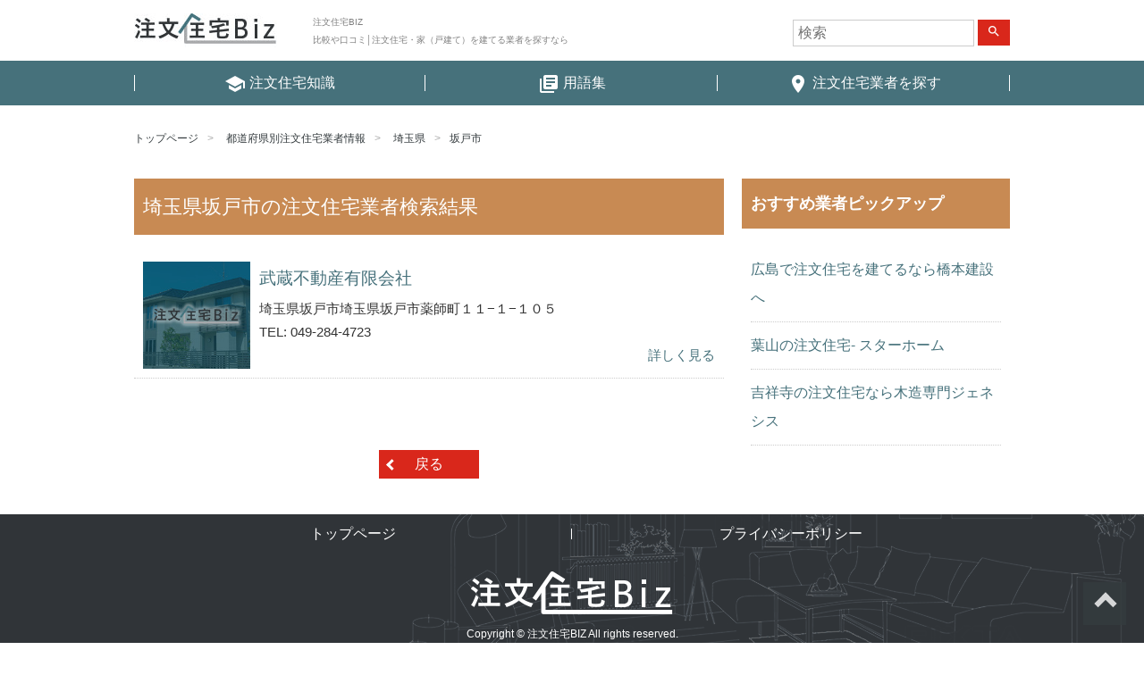

--- FILE ---
content_type: text/html; charset=UTF-8
request_url: https://chumon-jutaku-biz.jp/service-cat/sakadoshi/
body_size: 3969
content:
<!DOCTYPE html>
<html lang="ja" >
<head>
<meta charset="UTF-8">
<meta name="viewport" content="width=device-width, initial-scale=1">

<!-- Google Tag Manager -->
<script>(function(w,d,s,l,i){w[l]=w[l]||[];w[l].push({'gtm.start':
new Date().getTime(),event:'gtm.js'});var f=d.getElementsByTagName(s)[0],
j=d.createElement(s),dl=l!='dataLayer'?'&l='+l:'';j.async=true;j.src=
'https://www.googletagmanager.com/gtm.js?id='+i+dl;f.parentNode.insertBefore(j,f);
})(window,document,'script','dataLayer','GTM-TQB6VSW');</script>
<!-- End Google Tag Manager -->

<link href="https://fonts.googleapis.com/icon?family=Material+Icons" rel="stylesheet">
<link href="https://chumon-jutaku-biz.jp/wp-content/themes/agmediaTemplate_child/css/layout.min.css" rel="stylesheet">

<script>(function(html){html.className = html.className.replace(/\bno-js\b/,'js')})(document.documentElement);</script>
<title>坂戸市 | 注文住宅BIZ</title>

<!-- All In One SEO Pack 3.6.2[881,901] -->
<script type="application/ld+json" class="aioseop-schema">{}</script>
<link rel="canonical" href="https://chumon-jutaku-biz.jp/service-cat/sakadoshi/" />
<!-- All In One SEO Pack -->
<link rel='dns-prefetch' href='//s.w.org' />
<link rel="alternate" type="application/rss+xml" title="注文住宅BIZ &raquo; フィード" href="https://chumon-jutaku-biz.jp/feed/" />
<link rel="alternate" type="application/rss+xml" title="注文住宅BIZ &raquo; コメントフィード" href="https://chumon-jutaku-biz.jp/comments/feed/" />
<link rel="alternate" type="application/rss+xml" title="注文住宅BIZ &raquo; 坂戸市 業者情報のカテゴリ のフィード" href="https://chumon-jutaku-biz.jp/service-cat/sakadoshi/feed/" />
<link rel='stylesheet' id='wp-block-library-css'  href='https://chumon-jutaku-biz.jp/wp-includes/css/dist/block-library/style.min.css?ver=5.5.17' type='text/css' media='all' />
<link rel='stylesheet' id='toc-screen-css'  href='https://chumon-jutaku-biz.jp/wp-content/plugins/table-of-contents-plus/screen.min.css?ver=2002' type='text/css' media='all' />
<link rel='stylesheet' id='wp-pagenavi-css'  href='https://chumon-jutaku-biz.jp/wp-content/plugins/wp-pagenavi/pagenavi-css.css?ver=2.70' type='text/css' media='all' />
<link rel='stylesheet' id='wordpress-popular-posts-css-css'  href='https://chumon-jutaku-biz.jp/wp-content/plugins/wordpress-popular-posts/assets/css/wpp.css?ver=5.2.3' type='text/css' media='all' />
<link rel='stylesheet' id='parent-style-css'  href='https://chumon-jutaku-biz.jp/wp-content/themes/agmediaTemplate/style.css?ver=5.5.17' type='text/css' media='all' />
<link rel='stylesheet' id='child-style-css'  href='https://chumon-jutaku-biz.jp/wp-content/themes/agmediaTemplate_child/style.css?ver=5.5.17' type='text/css' media='all' />
<link rel='stylesheet' id='twentyseventeen-style-css'  href='https://chumon-jutaku-biz.jp/wp-content/themes/agmediaTemplate_child/style.css?ver=5.5.17' type='text/css' media='all' />
<script type='text/javascript' src='https://chumon-jutaku-biz.jp/wp-includes/js/jquery/jquery.js?ver=1.12.4-wp' id='jquery-core-js'></script>
<script type='application/json' id='wpp-json'>
{"sampling_active":0,"sampling_rate":100,"ajax_url":"https:\/\/chumon-jutaku-biz.jp\/wp-json\/wordpress-popular-posts\/v1\/popular-posts","ID":0,"token":"337c5e3f02","lang":0,"debug":0}
</script>
<script type='text/javascript' src='https://chumon-jutaku-biz.jp/wp-content/plugins/wordpress-popular-posts/assets/js/wpp.min.js?ver=5.2.3' id='wpp-js-js'></script>
<link rel="https://api.w.org/" href="https://chumon-jutaku-biz.jp/wp-json/" /><link rel="EditURI" type="application/rsd+xml" title="RSD" href="https://chumon-jutaku-biz.jp/xmlrpc.php?rsd" />
<link rel="wlwmanifest" type="application/wlwmanifest+xml" href="https://chumon-jutaku-biz.jp/wp-includes/wlwmanifest.xml" /> 
<meta name="generator" content="WordPress 5.5.17" />
<style type="text/css">div#toc_container {width: 100%;}div#toc_container ul li {font-size: 100%;}</style><!-- Markup (JSON-LD) structured in schema.org ver.4.7.0 START -->
<script type="application/ld+json">
{
    "@context": "http://schema.org",
    "@type": "BreadcrumbList",
    "itemListElement": [
        {
            "@type": "ListItem",
            "position": 1,
            "item": {
                "@id": "https://chumon-jutaku-biz.jp",
                "name": "注文住宅BIZ"
            }
        },
        {
            "@type": "ListItem",
            "position": 2,
            "item": {
                "@id": "https://chumon-jutaku-biz.jp/service/",
                "name": "業者情報"
            }
        },
        {
            "@type": "ListItem",
            "position": 3,
            "item": {
                "@id": "https://chumon-jutaku-biz.jp/service-cat/saitama/",
                "name": "埼玉県"
            }
        },
        {
            "@type": "ListItem",
            "position": 4,
            "item": {
                "@id": "https://chumon-jutaku-biz.jp/service-cat/sakadoshi/",
                "name": "坂戸市"
            }
        }
    ]
}
</script>
<!-- Markup (JSON-LD) structured in schema.org END -->
<!-- この URL で利用できる AMP HTML バージョンはありません。 -->			<meta name="description" content="埼玉県坂戸市の注文住宅の業者紹介ページ。口コミ評判を確認できます。│注文住宅BIZ">
			<meta name="keywords" content="埼玉県,坂戸市,評判,口コミ,注文住宅">
			
</head>

<body class="archive tax-service_cat term-sakadoshi term-639 hfeed has-header-image has-sidebar page-two-column colors-light">
<!-- Google Tag Manager (noscript) -->
<noscript><iframe src="https://www.googletagmanager.com/ns.html?id=GTM-TQB6VSW"
height="0" width="0" style="display:none;visibility:hidden"></iframe></noscript>
<!-- End Google Tag Manager (noscript) -->

<header id="mainHeader">
  <div class="inner">

        <p class="h1"><a href="/"><img src="https://chumon-jutaku-biz.jp/wp-content/themes/agmediaTemplate_child/images/logo.png" alt="注文住宅BIZ"></a></p>
    <p class="h2">注文住宅BIZ<br>比較や口コミ│注文住宅・家（戸建て）を建てる業者を探すなら</p>
    


    <div id="searchBox">
      

<form role="search" method="get" class="search-form" action="https://chumon-jutaku-biz.jp/">
	<input type="search" id="search-form-6979f49dcb212" class="search-field" placeholder="検索" value="" name="s" />
	<button type="submit" class="search-submit"><span class="screen-reader-text"><i class="material-icons">search</i></span></button>
</form>
    </div>

    <a id="menuBtnCover">
     <span id="menuBtn">
      <span class="menu-trigger">
       <span></span>
       <span></span>
       <span></span>
      </span>
     </span>
     <span class="txt">MENU</span>
    </a>

  </div>
  <nav id="globalNav">
    <div class="menu-header-menu-container"><ul id="top-menu" class="menu"><li id="menu-item-331" class="menu-item menu-item-type-custom menu-item-object-custom menu-item-331"><a href="/contents"><i class="material-icons">school</i> <span>注文住宅知識</span></a></li>
<li id="menu-item-332" class="menu-item menu-item-type-custom menu-item-object-custom menu-item-332"><a href="/glossary"><i class="material-icons">library_books</i> <span>用語集</span></a></li>
<li id="menu-item-6574" class="menu-item menu-item-type-custom menu-item-object-custom menu-item-6574"><a href="/service"><i class="material-icons">place</i> <span>注文住宅業者を探す</span></a></li>
</ul></div>  </nav>
</header>

<div id="container">


<main id="taxonomyService">

	<ul class="breadcrumb">
	<li><a href="https://chumon-jutaku-biz.jp">トップページ</a></li>
	<li><a href="https://chumon-jutaku-biz.jp/service/">都道府県別注文住宅業者情報</a></li>
	<li><a href="https://chumon-jutaku-biz.jp/service-cat/saitama/">埼玉県</a></li><li><a href="https://chumon-jutaku-biz.jp/service-cat/sakadoshi/">坂戸市</a></li>	</ul> <!-- / .breadcrumb -->

	<div id="clmCover">
	<div id="leftClm">

		<h1 class="cateTtl"><span>埼玉県坂戸市の注文住宅業者検索結果</span></h1>
	

<div class="leftClmInner">

	<article class="companies">
		<h3 class="companyName"><a href="https://chumon-jutaku-biz.jp/service/%e6%ad%a6%e8%94%b5%e4%b8%8d%e5%8b%95%e7%94%a3%e6%9c%89%e9%99%90%e4%bc%9a%e7%a4%be/">武蔵不動産有限会社</a></h3>
		<div class="boxInner">
			<a href="https://chumon-jutaku-biz.jp/service/%e6%ad%a6%e8%94%b5%e4%b8%8d%e5%8b%95%e7%94%a3%e6%9c%89%e9%99%90%e4%bc%9a%e7%a4%be/" class="thumb"><img width="98" height="98" alt="武蔵不動産有限会社" src="https://chumon-jutaku-biz.jp/wp-content/themes/agmediaTemplate_child/images/noimg_service.jpg"></a>			<p>埼玉県坂戸市埼玉県坂戸市薬師町１１−１−１０５</p>			<p>TEL: 049-284-4723</p>					</div>
		<footer>
			<p><a href="https://chumon-jutaku-biz.jp/service/%e6%ad%a6%e8%94%b5%e4%b8%8d%e5%8b%95%e7%94%a3%e6%9c%89%e9%99%90%e4%bc%9a%e7%a4%be/">詳しく見る</a></p>
		</footer>
	<!-- end box --></article>

<div class="wp-pagenavi">
</div>

</section>

<p class="backBtnCover"><a href="#" class="backBtn">戻る</a></p>

<!-- end leftClmInner --></div>
<!--end leftClm--></div>

	<div id="rightClm">
	

<aside>
	<section id="text-7" class="widget widget_text">			<div class="textwidget"><h3><span>おすすめ業者ピックアップ</span></h3>
<ul>
<li><a href="http://www.hashimoto-k.co.jp/">広島で注文住宅を建てるなら橋本建設へ</a></li>
<li><a href="http://www.star-home.co.jp/seko/">葉山の注文住宅- スターホーム</a></li>
<li><a href="http://www.genesis-ltd.co.jp/">吉祥寺の注文住宅なら木造専門ジェネシス</a></li>
</ul>
</div>
		</section></aside><!-- #secondary -->
	<!--end rightClm--></div>
	<!--end clmCover--></div>

</main>


		</div><!-- #container -->

		<footer id="mainFooter">

			<nav class="footer_menu"><ul id="menu-footer-menu" class="menu"><li id="menu-item-6572" class="menu-item menu-item-type-custom menu-item-object-custom menu-item-6572"><a href="/">トップページ</a></li>
<li id="menu-item-6581" class="menu-item menu-item-type-post_type menu-item-object-page menu-item-6581"><a href="https://chumon-jutaku-biz.jp/privacy/">プライバシーポリシー</a></li>
</ul></nav>
			<div class="inner">
				<div class="top_page">
					<a href="#mainHeader" id="top_page" class="ij">ページトップへ</a>
				</div>

				<div class="footer_copyright">
					<a href="https://chumon-jutaku-biz.jp"><img src="https://chumon-jutaku-biz.jp/wp-content/themes/agmediaTemplate_child/images/logo-ft.png" alt=""></a>
					<p>Copyright &copy; 注文住宅BIZ All rights reserved.</p>

					
				</div> <!-- / .footer_copyright -->

			<!-- .inner --></div>
		<!-- #mainFooter --></footer>


<script type="text/javascript" src="https://chumon-jutaku-biz.jp/wp-content/themes/agmediaTemplate/js/jquery.min.js"></script>
<script type="text/javascript" src="https://chumon-jutaku-biz.jp/wp-content/themes/agmediaTemplate/js/jquery-ui.min.js"></script>
<script type="text/javascript" src="https://chumon-jutaku-biz.jp/wp-content/themes/agmediaTemplate/js/jquery.easing-1.3.pack.js"></script>

<script type='text/javascript' id='toc-front-js-extra'>
/* <![CDATA[ */
var tocplus = {"smooth_scroll":"1","visibility_show":"\u8868\u793a","visibility_hide":"\u975e\u8868\u793a","width":"100%","smooth_scroll_offset":"60"};
/* ]]> */
</script>
<script type='text/javascript' src='https://chumon-jutaku-biz.jp/wp-content/plugins/table-of-contents-plus/front.min.js?ver=2002' id='toc-front-js'></script>
<script type='text/javascript' src='https://chumon-jutaku-biz.jp/wp-includes/js/wp-embed.min.js?ver=5.5.17' id='wp-embed-js'></script>

<script type="text/javascript" src="https://chumon-jutaku-biz.jp/wp-content/themes/agmediaTemplate_child/js/common.js"></script>


</body>
</html>


--- FILE ---
content_type: text/css
request_url: https://chumon-jutaku-biz.jp/wp-content/themes/agmediaTemplate_child/style.css?ver=5.5.17
body_size: 3
content:
@charset "UTF-8";
/*
 Theme Name:   agmediaTemplate Child
 Template:     agmediaTemplate
 Version:      1.0
*/
